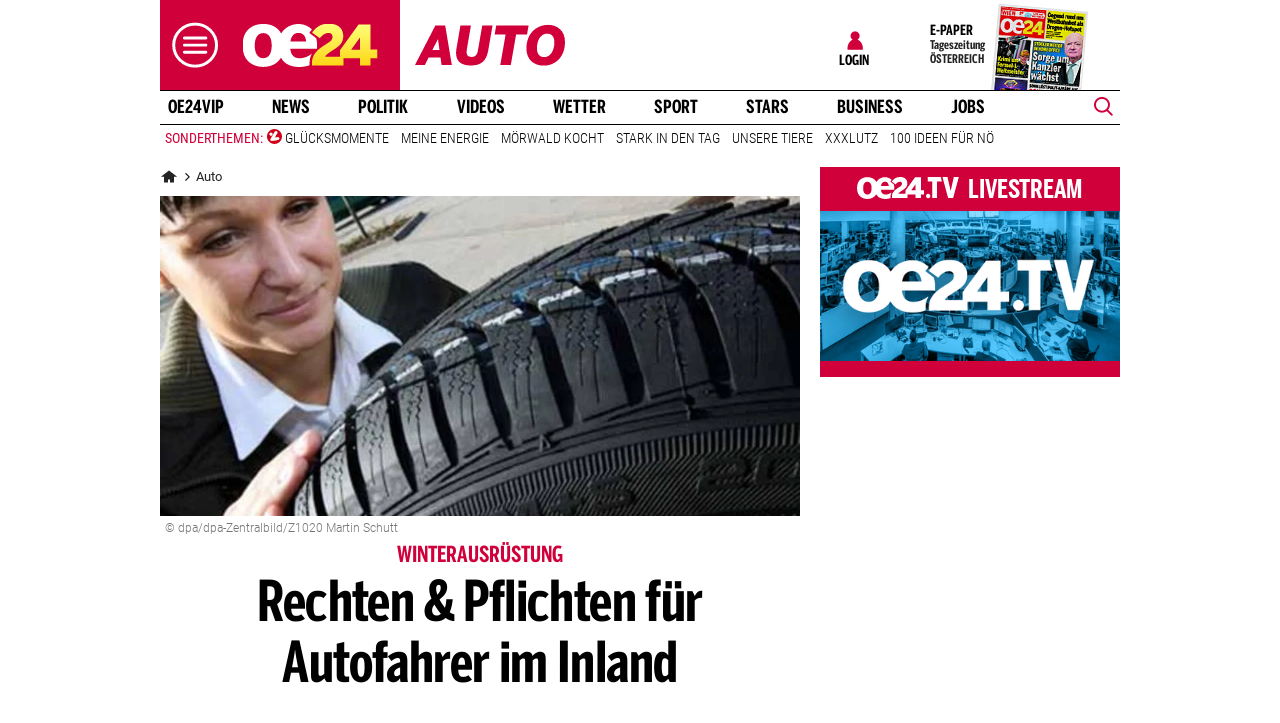

--- FILE ---
content_type: image/svg+xml
request_url: https://www.oe24.at/misc/bane/images/logos/logo_auto-color.svg
body_size: 1
content:
<svg xmlns="http://www.w3.org/2000/svg" xml:space="preserve" viewBox="0 0 444.3 271.1">
  <path fill="#d1003a" d="M0 193.2 60.4 77.5h29L109 193.2H78.6l-3-21.5H40.3l-10.9 21.5H0zm51.5-43.6h21l-4.4-31.9h-.3l-16.3 31.9zm71.5-5.4L134.5 78h31.1l-11.8 68c-2.8 15.9 0 23.8 14 23.8 10.9 0 16.2-5.4 19-21.3L199.1 78h30.5l-12.8 73.3c-5.4 30.5-21.5 43.6-50.5 43.6-38.3 0-48.6-20.2-43.3-50.7zm129.7 49 15.7-89.4H236l4.5-25.8h95.9l-4.5 25.8h-32.4l-15.7 89.4h-31.1zm77.3-47.8c0-47.2 32.4-69.6 64.6-69.6 27.1 0 49.7 17.3 49.7 50.1 0 46.9-31.5 69.4-62.9 69.4-28.7.1-51.4-17-51.4-49.9zm82.8-18.8c0-15.1-6.7-25.1-21.2-25.1-16.2 0-30.4 14.6-30.4 43.1 0 15.3 6.9 25.8 21.3 25.8 16.1.1 30.3-15.7 30.3-43.8z"/>
</svg>
